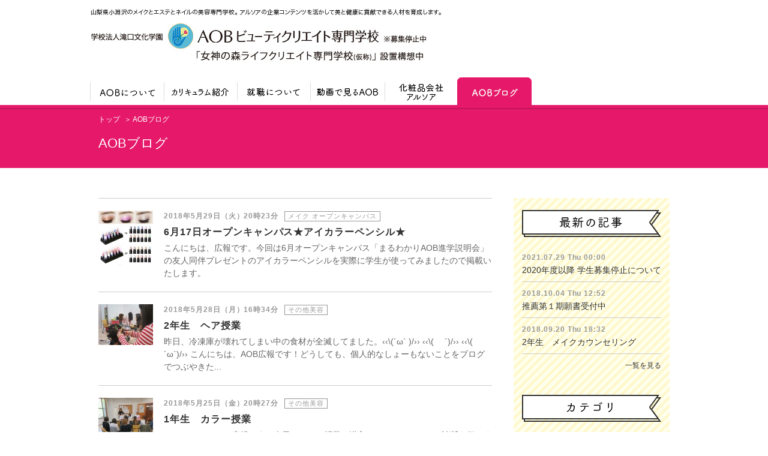

--- FILE ---
content_type: text/html
request_url: https://aob.ac.jp/blog/page/3?PHPSESSID=e80c1205364ebc995d22442870974216&PHPSESSID=e80c1205364ebc995d22442870974216
body_size: 38687
content:
<!DOCTYPE html PUBLIC "-//W3C//DTD XHTML 1.0 Transitional//EN" "http://www.w3.org/TR/xhtml1/DTD/xhtml1-transitional.dtd">
<html xmlns="http://www.w3.org/1999/xhtml" xml:lang="ja" lang="ja">
<head>
<meta http-equiv="Content-Type" content="text/html; charset=UTF-8" />
<meta http-equiv="X-UA-Compatible" content="IE=edge" />
<meta name="viewport" content="width=980">
<meta http-equiv="imagetoolbar" content="no" />
<meta name="apple-mobile-web-app-capable" content="yes">
<meta name="apple-mobile-web-app-status-bar-style" content="black">
<link rel="shortcut icon" href="http://www.aob.ac.jp/favicon.ico" />


<link rel='stylesheet' type='text/css' href="/quickcode/AOB/themes/pc/common/css/default.css?v=1489368334" />
<link rel='stylesheet' type='text/css' href="/quickcode/AOB/themes/pc/common/css/common.css?v=1628077427" />
<link rel='stylesheet' type='text/css' href="/quickcode/AOB/themes/pc/common/css/style.css?v=1627978800" />

<script type="text/javascript" src="/quickcode/AOB/themes/pc/common/js/jquery-1.8.2.min.js"></script>
<script type="text/javascript" src="/quickcode/AOB/../quickcode1.1.4/js/jquery.yii.js"></script>

<link rel="stylesheet" type="text/css" href="/quickcode/AOB/themes/pc/common/css/pager.css" />
<title>AOBブログ | AOBビューティクリエイト専門学校</title>

<meta name="keywords" content="ブログ,メイク,ブライダル,エステ,アロマ,ネイル,マクロビオティック,トータルビューティ,総合美容専門学校,美容学校,専門学校,東京,山梨,長野,小淵沢"/>
<meta name="description" content="トータルビューティだから、あなたの可能性が花開く！AOBビューティクリエイト専門学校は山梨県小淵沢にある総合美容専門学校です。東京、山梨、長野からも通学圏内で、ほかの専門学校では学ぶことが難しいような幅広い美容の知識や技術をトータルに学ぶことができます。"/>


<!--============ Google Ananalytics ============--> 
<script type="text/javascript">

 var _gaq = _gaq || [];
 _gaq.push(['_setAccount', "UA-9816203-1"]);
 _gaq.push(['_setDomainName', 'none']);
 _gaq.push(['_setAllowLinker', true]);
 //_gaq.push(['_trackPageview']);　ここがデフォルトの記述です。

/*ここから追記箇所です。*/
$(function(){

var manager = new AOBPageManager();
var title = document.title.replace(/ \| AOBビューティクリエイト専門学校/,"");
var subTitle;
if($("input.confirm").size()===1){
   subTitle = "入力画面";
}else if($("input.request").size()===1){
   subTitle = "確認画面";
}
var page = manager.createPage(title, subTitle); if(page!==undefined){
   manager.setPageTitle(page);
   manager.submitPageCount(page);
   //console.log(document.title + " : " +page.getURL());
}else if(page!==false){
   _gaq.push(['_trackPageview']);
   //console.log(document.title);
}

});
/*ここまで追記箇所です。*/

 (function() {
   var ga = document.createElement('script'); ga.type = 'text/javascript';
ga.async = true;
   ga.src = ('https:' == document.location.protocol ? 'https://ssl' :
'http://www') + '.google-analytics.com/ga.js';
   var s = document.getElementsByTagName('script')[0];
s.parentNode.insertBefore(ga, s);
 })();

</script>


</head>

<body id="blog" onload="disable_links_outline();">
<div id="wrapper">

<div id="header">
	<div class="inner">
		<p><img src="/quickcode/AOB/themes/pc/common/images/hcopy.gif" alt="山梨県小淵沢のメイクとエステとネイルの美容専門学校。 アルソアの企業コンテンツを活かして美と健康に貢献できる人材を育成します。 女神の森ライフクリエイト専門学校(仮称) 設置構想中です。" /></p>
		<p><a href="/?PHPSESSID=e80c1205364ebc995d22442870974216"><img src="/quickcode/AOB/themes/pc/common/images/logo01.jpg" alt="学校法人滝口文化学園　AOBビューティクリエイト専門学校" /></a></p>
	</div>

	<div id="nav">
		<ul>
			<li><a href="/aboutaob/?PHPSESSID=e80c1205364ebc995d22442870974216"><img src="/quickcode/AOB/themes/pc/common/images/nav01.gif" alt="AOBについて" /></a>
				<div class="drop">
				<ul>
					<li><a href="/aboutaob/?PHPSESSID=e80c1205364ebc995d22442870974216"><img src="/quickcode/AOB/themes/pc/common/images/nav01_sub1.jpg" alt="校長あいさつ" /></a></li>
					<li><a href="/aboutaob_strength/?PHPSESSID=e80c1205364ebc995d22442870974216"><img src="/quickcode/AOB/themes/pc/common/images/nav01_sub2.jpg" alt="AOBの5つの強み" /></a></li>
					<li><a href="/aboutaob_access/?PHPSESSID=e80c1205364ebc995d22442870974216"><img src="/quickcode/AOB/themes/pc/common/images/nav01_sub3.jpg" alt="アクセス・ロケーション" /></a></li>
				</ul>
				</div>
			</li>
			<li><a href="/curriculum/?PHPSESSID=e80c1205364ebc995d22442870974216"><img src="/quickcode/AOB/themes/pc/common/images/nav02.gif" alt="カリキュラム紹介" /></a>
				<div class="drop">
				<ul>
					<li><a href="/curriculum/?PHPSESSID=e80c1205364ebc995d22442870974216"><img src="/quickcode/AOB/themes/pc/common/images/nav02_sub1.jpg" alt="２年間の学科フロー" /></a></li>
					<li><a href="/curriculum_makeup/?PHPSESSID=e80c1205364ebc995d22442870974216"><img src="/quickcode/AOB/themes/pc/common/images/nav02_sub2.jpg" alt="各授業で学ぶこと" /></a></li>
					<li><a href="/curriculum_instructors/?PHPSESSID=e80c1205364ebc995d22442870974216"><img src="/quickcode/AOB/themes/pc/common/images/nav02_sub3.jpg" alt="講師紹介" /></a></li>
					<li><a href="/curriculum_learning/?PHPSESSID=e80c1205364ebc995d22442870974216"><img src="/quickcode/AOB/themes/pc/common/images/nav02_sub4.jpg" alt="快適な学びを応援" /></a></li>
					<li><a href="/curriculum_timetable/?PHPSESSID=e80c1205364ebc995d22442870974216"><img src="/quickcode/AOB/themes/pc/common/images/nav02_sub5.jpg" alt="時間割" /></a></li>
					<li><a href="/curriculum_qualification/?PHPSESSID=e80c1205364ebc995d22442870974216"><img src="/quickcode/AOB/themes/pc/common/images/nav02_sub6.jpg" alt="取得可能な資格" /></a></li>
					<li><a href="/curriculum_training/?PHPSESSID=e80c1205364ebc995d22442870974216"><img src="/quickcode/AOB/themes/pc/common/images/nav02_sub7.jpg" alt="海外研修" /></a></li>
				</ul>
				</div>
			</li>
			<li><a href="/support/?PHPSESSID=e80c1205364ebc995d22442870974216"><img src="/quickcode/AOB/themes/pc/common/images/nav03.gif" alt="就職について" /></a>
				<div class="drop">
				<ul>
					<li><a href="/support/?PHPSESSID=e80c1205364ebc995d22442870974216"><img src="/quickcode/AOB/themes/pc/common/images/nav03_sub1.jpg" alt="活躍する先輩たち" /></a></li>
					<li><a href="/support_job/?PHPSESSID=e80c1205364ebc995d22442870974216"><img src="/quickcode/AOB/themes/pc/common/images/nav03_sub2.jpg" alt="主な就職先の実績" /></a></li>
					<li><a href="/support_followup/?PHPSESSID=e80c1205364ebc995d22442870974216"><img src="/quickcode/AOB/themes/pc/common/images/nav03_sub3.jpg" alt="就職サポート" /></a></li>
				</ul>
				</div>
			</li>
			<li><a href="/movie/?PHPSESSID=e80c1205364ebc995d22442870974216"><img src="/quickcode/AOB/themes/pc/common/images/nav04.gif" alt="動画で見るAOB" /></a></li>
			<li><a href="/arsoa/?PHPSESSID=e80c1205364ebc995d22442870974216"><img src="/quickcode/AOB/themes/pc/common/images/nav07.gif" alt="化粧品会社アルソア" /></a></li>
			<li><a href="/blog/?PHPSESSID=e80c1205364ebc995d22442870974216"><img src="/quickcode/AOB/themes/pc/common/images/nav08_act.gif" alt="AOBブログ" /></a></li>
		</ul>

	</div>
</div><!-- /header -->

<div id="pagetitle">
    <div class="contents">
    	<div id="breadcrumb">
<div id="topicpath"><ul class="breadcrumb">
<li><a href="/?PHPSESSID=e80c1205364ebc995d22442870974216">トップ</a></li><span class="divider"> </span>AOBブログ</ul>
</div>    	</div>
    	<h1>AOBブログ</h1>
    </div>
</div><!-- /title -->


<div class="contents">
    
    <div id="article">
<ul id="blogList"><li>
<dl class="clf">
<dt><a href="/blog_detail/data/1044?PHPSESSID=e80c1205364ebc995d22442870974216"><img width="91" src="https://aob.ac.jp/quickcode/AOB/uploads/element/banner1/20180529195316_91_11011.jpg" alt="" /></a></dt>

<dd>
2018年5月29日（火）20時23分<span>メイク オープンキャンパス</span><strong><a href="/blog_detail/data/1044?PHPSESSID=e80c1205364ebc995d22442870974216">6月17日オープンキャンパス★アイカラーペンシル★</a></strong><p>こんにちは、広報です。今回は6月オープンキャンパス「まるわかりAOB進学説明会」の友人同伴プレゼントのアイカラーペンシルを実際に学生が使ってみましたので掲載いたします。</p></dd></dl></li>
<li>
<dl class="clf">
<dt><a href="/blog_detail/data/1043?PHPSESSID=e80c1205364ebc995d22442870974216"><img width="91" src="https://aob.ac.jp/quickcode/AOB/uploads/element/banner1/20180528163207_91_221487.jpg" alt="" /></a></dt>

<dd>
2018年5月28日（月）16時34分<span>その他美容</span><strong><a href="/blog_detail/data/1043?PHPSESSID=e80c1205364ebc995d22442870974216">2年生　ヘア授業</a></strong><p>昨日、冷凍庫が壊れてしまい中の食材が全滅してました。‹‹\(´ω` )/›› ‹‹\( 　´)/›› ‹‹\( ´ω`)/››  こんにちは、AOB広報です！どうしても、個人的なしょーもないことをブログでつぶやきた...</p></dd></dl></li>
<li>
<dl class="clf">
<dt><a href="/blog_detail/data/1042?PHPSESSID=e80c1205364ebc995d22442870974216"><img width="91" src="https://aob.ac.jp/quickcode/AOB/uploads/element/banner1/20180525202154_91_221487.jpg" alt="" /></a></dt>

<dd>
2018年5月25日（金）20時27分<span>その他美容</span><strong><a href="/blog_detail/data/1042?PHPSESSID=e80c1205364ebc995d22442870974216">1年生　カラー授業</a></strong><p>こんにちは、AOB広報です。今日はカラー授業に潜入！パーソナルカラー診断を行いました！初めて行うカラー診断に1年生は新鮮だったようで大盛況でした！少しですが、写真を掲...</p></dd></dl></li>
<li>
<dl class="clf">
<dt><a href="/blog_detail/data/1048?PHPSESSID=e80c1205364ebc995d22442870974216"><img width="91" src="https://aob.ac.jp/quickcode/AOB/uploads/element/banner1/20180605190223_91_61866.jpg" alt="" /></a></dt>

<dd>
2018年5月23日（水）18時50分<span>メイク エステ ネイル オープンキャンパス</span><strong><a href="/blog_detail/data/1048?PHPSESSID=e80c1205364ebc995d22442870974216">6月17日オープンキャンパス★企画★</a></strong><p>こんにちは、ＡＯＢ広報です。画像は本日の調理実習の画像なのですが…今日は「6月17日日曜日オープンキャンパス　</p></dd></dl></li>
<li>
<dl class="clf">
<dt><a href="/blog_detail/data/1041?PHPSESSID=e80c1205364ebc995d22442870974216"><img width="91" src="https://aob.ac.jp/quickcode/AOB/uploads/element/banner1/20180523182454_91_10127.jpg" alt="" /></a></dt>

<dd>
2018年5月23日（水）18時50分<span>メイク エステ ネイル オープンキャンパス</span><strong><a href="/blog_detail/data/1041?PHPSESSID=e80c1205364ebc995d22442870974216">6月17日オープンキャンパス★ステキ企画★</a></strong><p>こんにちは、ＡＯＢ広報です。今日は小淵沢はあいにくのお天気。朝は肌寒く、昼は暑く、夜は寒い今日はそんな素敵な天気でございます。今日は</p></dd></dl></li>
<li>
<dl class="clf">
<dt><a href="/blog_detail/data/1040?PHPSESSID=e80c1205364ebc995d22442870974216"><img width="91" src="https://aob.ac.jp/quickcode/AOB/uploads/element/banner1/20180521184315_91_4720.jpg" alt="" /></a></dt>

<dd>
2018年5月21日（月）18時45分<span>メイク エステ ネイル オープンキャンパス</span><strong><a href="/blog_detail/data/1040?PHPSESSID=e80c1205364ebc995d22442870974216">オープンキャンパス無事終了しました！</a></strong><p>皆様、こんばんはＡＯＢ広報です。先週はとある事情によりブログ全く更新してませんでした！ごめんなさい！まあ、小さい規模のブログやしなんとかなるでしょとかそんなこと思っていませんよ！...</p></dd></dl></li>
<li>
<dl class="clf">
<dt><a href="/blog_detail/data/1039?PHPSESSID=e80c1205364ebc995d22442870974216"><img width="91" src="https://aob.ac.jp/quickcode/AOB/uploads/element/banner1/20180509182901_91_10127.jpg" alt="" /></a></dt>

<dd>
2018年5月9日（水）19時39分<span>メイク オープンキャンパス</span><strong><a href="/blog_detail/data/1039?PHPSESSID=e80c1205364ebc995d22442870974216">POSME☆やってみた☆</a></strong><p>こんにちは、AOB広報です。</p></dd></dl></li>
<li>
<dl class="clf">
<dt><a href="/blog_detail/data/1038?PHPSESSID=e80c1205364ebc995d22442870974216"><img width="91" src="https://aob.ac.jp/quickcode/AOB/uploads/element/banner1/20180505012011_91_14887.jpg" alt="" /></a></dt>

<dd>
2018年5月4日（金）14時21分<span>メイク オープンキャンパス その他</span><strong><a href="/blog_detail/data/1038?PHPSESSID=e80c1205364ebc995d22442870974216">5月20日オープンキャンパス☆来場者特典☆</a></strong><p>皆様、こんにちは。広報ですΣ(･ω･ﾉ)ﾉ！今日は家から更新しております。GWもそろそろ終わりに近づいてきました。今年は間に平日があったのであまり長期連休って感じではなかったですね(´ﾟдﾟ｀)...</p></dd></dl></li>
<li>
<dl class="clf">
<dt><a href="/blog_detail/data/1037?PHPSESSID=e80c1205364ebc995d22442870974216"><img width="91" src="https://aob.ac.jp/quickcode/AOB/uploads/element/banner1/20180427192053_91_61866.jpg" alt="" /></a></dt>

<dd>
2018年4月27日（金）20時0分<span>その他</span><strong><a href="/blog_detail/data/1037?PHPSESSID=e80c1205364ebc995d22442870974216">交流会</a></strong><p>こんにちは、AOB広報です。今日は、GW前最終授業で毎年恒例交流会を行いました(∩´∀｀)∩交流会は1，2年生の学年を越えた交流を目的としたイベントで小淵沢体育館をお借りして運動会みたいな感...</p></dd></dl></li>
<li>
<dl class="clf">
<dt><a href="/blog_detail/data/1036?PHPSESSID=e80c1205364ebc995d22442870974216"><img width="91" src="https://aob.ac.jp/quickcode/AOB/uploads/element/banner1/20180426153842_91_5274.jpg" alt="" /></a></dt>

<dd>
2018年4月26日（木）15時41分<span>その他</span><strong><a href="/blog_detail/data/1036?PHPSESSID=e80c1205364ebc995d22442870974216">AOBオリジナルショッパーできました&長期休暇のご連絡</a></strong><p>こんにちは、AOB広報です。先日、とあるものが入荷いたしました。それは…ショッパーです</p></dd></dl></li>
<li>
<dl class="clf">
<dt><a href="/blog_detail/data/1035?PHPSESSID=e80c1205364ebc995d22442870974216"><img width="91" src="https://aob.ac.jp/quickcode/AOB/uploads/element/banner1/20180425201151_91_10127.jpg" alt="" /></a></dt>

<dd>
2018年4月25日（水）20時19分<span>ビジネス</span><strong><a href="/blog_detail/data/1035?PHPSESSID=e80c1205364ebc995d22442870974216">1年生　ＰＣ授業</a></strong><p>皆様こんばんはＡＯＢ　広報です今日は先日行われた1年生のＰＣ授業が初回ということで撮影いたしました。今の1年生はなんと1999年~2000年生まれ！ミレニアムイヤーが誕生年の...</p></dd></dl></li>
<li>
<dl class="clf">
<dt><a href="/blog_detail/data/1034?PHPSESSID=e80c1205364ebc995d22442870974216"><img width="91" src="https://aob.ac.jp/quickcode/AOB/uploads/element/banner1/20180423211806_91_14887.jpg" alt="" /></a></dt>

<dd>
2018年4月23日（月）21時25分<span>オープンキャンパス</span><strong><a href="/blog_detail/data/1034?PHPSESSID=e80c1205364ebc995d22442870974216">オープンキャンパスについてお知らせ</a></strong><p>こんばんはAOB　広報です。本日はオープンキャンパスについてお知らせです！5月13日日曜日に予定しておりました「AOBデココンテスト」についてですが5月13日→5月20日日曜日に変更となりました...</p></dd></dl></li>
<li>
<dl class="clf">
<dt><a href="/blog_detail/data/1033?PHPSESSID=e80c1205364ebc995d22442870974216"><img width="91" src="https://aob.ac.jp/quickcode/AOB/uploads/element/banner1/20180420125532_91_5274.jpg" alt="" /></a></dt>

<dd>
2018年4月20日（金）13時0分<span>ネイル</span><strong><a href="/blog_detail/data/1033?PHPSESSID=e80c1205364ebc995d22442870974216">2年生ネイル授業</a></strong><p>こんにちはAOB広報ですΣ(･ω･ﾉ)ﾉ！今日は華の金曜日ということで私もガラでもなくウキウキしています。(デスクにたまっている業務から目を逸らしながら)本日は2年生のネイル授業にお邪魔しまし...</p></dd></dl></li>
<li>
<dl class="clf">
<dt><a href="/blog_detail/data/1032?PHPSESSID=e80c1205364ebc995d22442870974216"><img width="91" src="https://aob.ac.jp/quickcode/AOB/uploads/element/banner1/20180419193551_91_5274.jpg" alt="" /></a></dt>

<dd>
2018年4月19日（木）19時36分<span>エステ</span><strong><a href="/blog_detail/data/1032?PHPSESSID=e80c1205364ebc995d22442870974216">1年生エステティック授業</a></strong><p>こんばんは、広報です。今日は1年生のエステ授業が行われました。今回でエステの授業は2回目となりますが非常に反応が良く楽しみながら授業をしていただいているようです。(*´ω｀*)まだこれか...</p></dd></dl></li>
<li>
<dl class="clf">
<dt><a href="/blog_detail/data/1031?PHPSESSID=e80c1205364ebc995d22442870974216"><img width="91" src="https://aob.ac.jp/quickcode/AOB/uploads/element/banner1/20180417144515_91_55144.jpg" alt="" /></a></dt>

<dd>
2018年4月17日（火）14時45分<span>その他美容</span><strong><a href="/blog_detail/data/1031?PHPSESSID=e80c1205364ebc995d22442870974216">オリエンテーション</a></strong><p>こんちはAOB　広報です今日はヘルスマネジメント！1・2年生合同授業となります！早速写真を…と思いましたが、現在河井先生に撮影していただいています...</p></dd></dl></li>
<li>
<dl class="clf">
<dt><a href="/blog_detail/data/1030?PHPSESSID=e80c1205364ebc995d22442870974216"><img width="91" src="https://aob.ac.jp/quickcode/AOB/uploads/element/banner1/20180416155839_91_5274.jpg" alt="" /></a></dt>

<dd>
2018年4月16日（月）16時4分<span>ビジネス</span><strong><a href="/blog_detail/data/1030?PHPSESSID=e80c1205364ebc995d22442870974216">インターンシップ研修</a></strong><p>皆様こんにちはAOB　広報です。本日は2年生のインターンシップでございます。朝から職員と一緒に学生が学校業務に取り組んでおります！最近入ってきた新入社員もいるためか事務室内の平均年齢がすごく下がり...</p></dd></dl></li>
<li>
<dl class="clf">
<dt><a href="/blog_detail/data/1029?PHPSESSID=e80c1205364ebc995d22442870974216"><img width="91" src="https://aob.ac.jp/quickcode/AOB/uploads/element/banner1/20180411101207_91_10127.jpg" alt="" /></a></dt>

<dd>
2018年4月11日（水）10時26分<span>メイク エステ ネイル その他美容 その他</span><strong><a href="/blog_detail/data/1029?PHPSESSID=e80c1205364ebc995d22442870974216">入学式その1</a></strong><p>こんちは、AOB広報です。先週の入学式にご出席いただきました皆様ありがとうございました。入学式の写真を現在ある分からピックアップしましたので掲載いたします！まだデータが全部集まり切...</p></dd></dl></li>
<li>
<dl class="clf">
<dt><a href="/blog_detail/data/1028?PHPSESSID=e80c1205364ebc995d22442870974216"><img width="91" src="https://aob.ac.jp/quickcode/AOB/uploads/element/banner1/20180410092534_91_3880.jpg" alt="" /></a></dt>

<dd>
2018年4月10日（火）11時11分<span>メイク オープンキャンパス</span><strong><a href="/blog_detail/data/1028?PHPSESSID=e80c1205364ebc995d22442870974216">5月13日日曜日オープンキャンパス★ステキ企画★</a></strong><p>AOB　広報ですΣ(･ω･ﾉ)ﾉ！本日はオリエンテーションということで新1年生、新2年生共に4月の新しいスタートが始まりました！1年生はこれからAOBの生活に慣れていただいて、2年生は最後の1年間を充実した生...</p></dd></dl></li>
<li>
<dl class="clf">
<dt><a href="/blog_detail/data/1027?PHPSESSID=e80c1205364ebc995d22442870974216"><img width="91" src="https://aob.ac.jp/quickcode/AOB/uploads/element/banner1/20180406172958_91_2802.jpg" alt="" /></a></dt>

<dd>
2018年4月6日（金）18時20分<span>その他</span><strong><a href="/blog_detail/data/1027?PHPSESSID=e80c1205364ebc995d22442870974216">入学式準備！</a></strong><p>こんばんはAOB　広報です('ω')本日は、今年度入学の皆様が大変楽しみにしているであろう入学式の準備のため女神の森セントラルガーデンで作業をしておりました。入学式といいますと体育館で集まってピシ...</p></dd></dl></li>
<li>
<dl class="clf">
<dt><a href="/blog_detail/data/1026?PHPSESSID=e80c1205364ebc995d22442870974216"><img width="91" src="https://aob.ac.jp/quickcode/AOB/uploads/element/banner1/20180404200013_91_2401.jpg" alt="" /></a></dt>

<dd>
2018年4月4日（水）20時20分<span>メイク オープンキャンパス その他</span><strong><a href="/blog_detail/data/1026?PHPSESSID=e80c1205364ebc995d22442870974216">学校案内～メイク編～</a></strong><p>皆様、こんばんは(*´ω｀*)AOB　広報です。本日は新学校案内の紹介をちょっとだけいたしますねΣ(･ω･ﾉ)ﾉ！</p></dd></dl></li>
</ul><ul id="yw0" class="yiiPager"><li class="first"><a href="/blog?PHPSESSID=e80c1205364ebc995d22442870974216&PHPSESSID=e80c1205364ebc995d22442870974216">|&larr;</a></li>
<li class="previous"><a href="/blog/page/2?PHPSESSID=e80c1205364ebc995d22442870974216&PHPSESSID=e80c1205364ebc995d22442870974216">＜</a></li>
<li class="page"><a href="/blog?PHPSESSID=e80c1205364ebc995d22442870974216&PHPSESSID=e80c1205364ebc995d22442870974216">1</a></li>
<li class="page"><a href="/blog/page/2?PHPSESSID=e80c1205364ebc995d22442870974216&PHPSESSID=e80c1205364ebc995d22442870974216">2</a></li>
<li class="page selected"><a href="/blog/page/3?PHPSESSID=e80c1205364ebc995d22442870974216&PHPSESSID=e80c1205364ebc995d22442870974216">3</a></li>
<li class="page"><a href="/blog/page/4?PHPSESSID=e80c1205364ebc995d22442870974216&PHPSESSID=e80c1205364ebc995d22442870974216">4</a></li>
<li class="page"><a href="/blog/page/5?PHPSESSID=e80c1205364ebc995d22442870974216&PHPSESSID=e80c1205364ebc995d22442870974216">5</a></li>
<li class="page"><a href="/blog/page/6?PHPSESSID=e80c1205364ebc995d22442870974216&PHPSESSID=e80c1205364ebc995d22442870974216">6</a></li>
<li class="page"><a href="/blog/page/7?PHPSESSID=e80c1205364ebc995d22442870974216&PHPSESSID=e80c1205364ebc995d22442870974216">7</a></li>
<li class="page"><a href="/blog/page/8?PHPSESSID=e80c1205364ebc995d22442870974216&PHPSESSID=e80c1205364ebc995d22442870974216">8</a></li>
<li class="page"><a href="/blog/page/9?PHPSESSID=e80c1205364ebc995d22442870974216&PHPSESSID=e80c1205364ebc995d22442870974216">9</a></li>
<li class="page"><a href="/blog/page/10?PHPSESSID=e80c1205364ebc995d22442870974216&PHPSESSID=e80c1205364ebc995d22442870974216">10</a></li>
<li class="next"><a href="/blog/page/4?PHPSESSID=e80c1205364ebc995d22442870974216&PHPSESSID=e80c1205364ebc995d22442870974216">＞</a></li>
<li class="last"><a href="/blog/page/40?PHPSESSID=e80c1205364ebc995d22442870974216&PHPSESSID=e80c1205364ebc995d22442870974216">&rarr;|</a></li></ul>    </div><!-- /article -->


    <div id="archive">
        <dl class="latest">
        	<dt><img src="/quickcode/AOB/themes/pc/common/images/blog/side_ttl01.png" alt="最新の記事" /></dt>
        	<dd><ul>
            	<ul>
<li>
    <strong>2021.07.29 Thu 00:00</strong>
<a href="/blog_detail/data/1093?PHPSESSID=e80c1205364ebc995d22442870974216">2020年度以降 学生募集停止について</a>
</li>


<li>
    <strong>2018.10.04 Thu 12:52</strong>
<a href="/blog_detail/data/1092?PHPSESSID=e80c1205364ebc995d22442870974216">推薦第１期願書受付中</a>
</li>


<li>
    <strong>2018.09.20 Thu 18:32</strong>
<a href="/blog_detail/data/1088?PHPSESSID=e80c1205364ebc995d22442870974216">2年生　メイクカウンセリング</a>
</li>

</ul>        	</ul></dd>
        </dl>
        <p><a href="/blog/?PHPSESSID=e80c1205364ebc995d22442870974216">一覧を見る</a></p>
        
        <dl class="category">
        	<dt><img src="/quickcode/AOB/themes/pc/common/images/blog/side_ttl02.png" alt="カテゴリ" /></dt>
        	<dd><ul><li><a href="/blog/cat/349?PHPSESSID=e80c1205364ebc995d22442870974216">メイク<strong>（95）</strong></a></li><li><a href="/blog/cat/350?PHPSESSID=e80c1205364ebc995d22442870974216">エステ<strong>（51）</strong></a></li><li><a href="/blog/cat/351?PHPSESSID=e80c1205364ebc995d22442870974216">ネイル<strong>（50）</strong></a></li><li><a href="/blog/cat/352?PHPSESSID=e80c1205364ebc995d22442870974216">その他美容<strong>（29）</strong></a></li><li><a href="/blog/cat/353?PHPSESSID=e80c1205364ebc995d22442870974216">健康<strong>（20）</strong></a></li><li><a href="/blog/cat/354?PHPSESSID=e80c1205364ebc995d22442870974216">ビジネス<strong>（20）</strong></a></li><li><a href="/blog/cat/355?PHPSESSID=e80c1205364ebc995d22442870974216">オープンキャンパス<strong>（115）</strong></a></li><li><a href="/blog/cat/356?PHPSESSID=e80c1205364ebc995d22442870974216">学生ブログ<strong>（3）</strong></a></li><li><a href="/blog/cat/357?PHPSESSID=e80c1205364ebc995d22442870974216">その他<strong>（64）</strong></a></li><li><a href="/blog/cat/358?PHPSESSID=e80c1205364ebc995d22442870974216">旧AOBブログ<strong>（639）</strong></a></li>        	</ul></dd>
        </dl>
        
        <dl class="monthly">
        	<dt><img src="/quickcode/AOB/themes/pc/common/images/blog/side_ttl03.png" alt="月別アーカイブ" /></dt>
        	<dd><ul>
<li><a href="/blog/year/2021/month/07?PHPSESSID=e80c1205364ebc995d22442870974216">2021年07月（1）</a></li><li><a href="/blog/year/2018/month/10?PHPSESSID=e80c1205364ebc995d22442870974216">2018年10月（2）</a></li><li><a href="/blog/year/2018/month/09?PHPSESSID=e80c1205364ebc995d22442870974216">2018年09月（6）</a></li><li><a href="/blog/year/2018/month/08?PHPSESSID=e80c1205364ebc995d22442870974216">2018年08月（9）</a></li><li><a href="/blog/year/2018/month/07?PHPSESSID=e80c1205364ebc995d22442870974216">2018年07月（14）</a></li><li><a href="/blog/year/2018/month/06?PHPSESSID=e80c1205364ebc995d22442870974216">2018年06月（11）</a></li><li><a href="/blog/year/2018/month/05?PHPSESSID=e80c1205364ebc995d22442870974216">2018年05月（9）</a></li><li><a href="/blog/year/2018/month/04?PHPSESSID=e80c1205364ebc995d22442870974216">2018年04月（13）</a></li><li><a href="/blog/year/2018/month/03?PHPSESSID=e80c1205364ebc995d22442870974216">2018年03月（7）</a></li><li><a href="/blog/year/2018/month/02?PHPSESSID=e80c1205364ebc995d22442870974216">2018年02月（9）</a></li><li><a href="/blog/year/2018/month/01?PHPSESSID=e80c1205364ebc995d22442870974216">2018年01月（9）</a></li><li><a href="/blog/year/2017/month/12?PHPSESSID=e80c1205364ebc995d22442870974216">2017年12月（11）</a></li><li><a href="/blog/year/2017/month/11?PHPSESSID=e80c1205364ebc995d22442870974216">2017年11月（17）</a></li><li><a href="/blog/year/2017/month/10?PHPSESSID=e80c1205364ebc995d22442870974216">2017年10月（22）</a></li><li><a href="/blog/year/2017/month/09?PHPSESSID=e80c1205364ebc995d22442870974216">2017年09月（16）</a></li><li><a href="/blog/year/2017/month/08?PHPSESSID=e80c1205364ebc995d22442870974216">2017年08月（9）</a></li><li><a href="/blog/year/2017/month/07?PHPSESSID=e80c1205364ebc995d22442870974216">2017年07月（17）</a></li><li><a href="/blog/year/2017/month/06?PHPSESSID=e80c1205364ebc995d22442870974216">2017年06月（16）</a></li><li><a href="/blog/year/2017/month/05?PHPSESSID=e80c1205364ebc995d22442870974216">2017年05月（10）</a></li><li><a href="/blog/year/2017/month/04?PHPSESSID=e80c1205364ebc995d22442870974216">2017年04月（24）</a></li><li><a href="/blog/year/2017/month/03?PHPSESSID=e80c1205364ebc995d22442870974216">2017年03月（14）</a></li><li><a href="/blog/year/2017/month/02?PHPSESSID=e80c1205364ebc995d22442870974216">2017年02月（12）</a></li><li><a href="/blog/year/2017/month/01?PHPSESSID=e80c1205364ebc995d22442870974216">2017年01月（14）</a></li><li><a href="/blog/year/2016/month/12?PHPSESSID=e80c1205364ebc995d22442870974216">2016年12月（12）</a></li><li><a href="/blog/year/2016/month/11?PHPSESSID=e80c1205364ebc995d22442870974216">2016年11月（19）</a></li><li><a href="/blog/year/2016/month/10?PHPSESSID=e80c1205364ebc995d22442870974216">2016年10月（18）</a></li><li><a href="/blog/year/2016/month/09?PHPSESSID=e80c1205364ebc995d22442870974216">2016年09月（16）</a></li><li><a href="/blog/year/2016/month/08?PHPSESSID=e80c1205364ebc995d22442870974216">2016年08月（20）</a></li><li><a href="/blog/year/2016/month/07?PHPSESSID=e80c1205364ebc995d22442870974216">2016年07月（12）</a></li><li><a href="/blog/year/2016/month/06?PHPSESSID=e80c1205364ebc995d22442870974216">2016年06月（15）</a></li><li><a href="/blog/year/2016/month/05?PHPSESSID=e80c1205364ebc995d22442870974216">2016年05月（15）</a></li><li><a href="/blog/year/2016/month/04?PHPSESSID=e80c1205364ebc995d22442870974216">2016年04月（13）</a></li><li><a href="/blog/year/2016/month/03?PHPSESSID=e80c1205364ebc995d22442870974216">2016年03月（7）</a></li><li><a href="/blog/year/2016/month/02?PHPSESSID=e80c1205364ebc995d22442870974216">2016年02月（8）</a></li><li><a href="/blog/year/2016/month/01?PHPSESSID=e80c1205364ebc995d22442870974216">2016年01月（11）</a></li><li><a href="/blog/year/2015/month/12?PHPSESSID=e80c1205364ebc995d22442870974216">2015年12月（7）</a></li><li><a href="/blog/year/2015/month/11?PHPSESSID=e80c1205364ebc995d22442870974216">2015年11月（13）</a></li><li><a href="/blog/year/2015/month/10?PHPSESSID=e80c1205364ebc995d22442870974216">2015年10月（18）</a></li><li><a href="/blog/year/2015/month/09?PHPSESSID=e80c1205364ebc995d22442870974216">2015年09月（11）</a></li><li><a href="/blog/year/2015/month/08?PHPSESSID=e80c1205364ebc995d22442870974216">2015年08月（10）</a></li><li><a href="/blog/year/2015/month/07?PHPSESSID=e80c1205364ebc995d22442870974216">2015年07月（14）</a></li><li><a href="/blog/year/2015/month/06?PHPSESSID=e80c1205364ebc995d22442870974216">2015年06月（15）</a></li><li><a href="/blog/year/2015/month/05?PHPSESSID=e80c1205364ebc995d22442870974216">2015年05月（16）</a></li><li><a href="/blog/year/2015/month/04?PHPSESSID=e80c1205364ebc995d22442870974216">2015年04月（11）</a></li><li><a href="/blog/year/2015/month/03?PHPSESSID=e80c1205364ebc995d22442870974216">2015年03月（9）</a></li><li><a href="/blog/year/2015/month/02?PHPSESSID=e80c1205364ebc995d22442870974216">2015年02月（8）</a></li><li><a href="/blog/year/2015/month/01?PHPSESSID=e80c1205364ebc995d22442870974216">2015年01月（6）</a></li><li><a href="/blog/year/2014/month/12?PHPSESSID=e80c1205364ebc995d22442870974216">2014年12月（7）</a></li><li><a href="/blog/year/2014/month/11?PHPSESSID=e80c1205364ebc995d22442870974216">2014年11月（6）</a></li><li><a href="/blog/year/2014/month/10?PHPSESSID=e80c1205364ebc995d22442870974216">2014年10月（5）</a></li><li><a href="/blog/year/2014/month/09?PHPSESSID=e80c1205364ebc995d22442870974216">2014年09月（7）</a></li><li><a href="/blog/year/2014/month/08?PHPSESSID=e80c1205364ebc995d22442870974216">2014年08月（4）</a></li><li><a href="/blog/year/2014/month/07?PHPSESSID=e80c1205364ebc995d22442870974216">2014年07月（5）</a></li><li><a href="/blog/year/2014/month/06?PHPSESSID=e80c1205364ebc995d22442870974216">2014年06月（5）</a></li><li><a href="/blog/year/2014/month/05?PHPSESSID=e80c1205364ebc995d22442870974216">2014年05月（5）</a></li><li><a href="/blog/year/2014/month/04?PHPSESSID=e80c1205364ebc995d22442870974216">2014年04月（13）</a></li><li><a href="/blog/year/2014/month/03?PHPSESSID=e80c1205364ebc995d22442870974216">2014年03月（16）</a></li><li><a href="/blog/year/2014/month/02?PHPSESSID=e80c1205364ebc995d22442870974216">2014年02月（15）</a></li><li><a href="/blog/year/2014/month/01?PHPSESSID=e80c1205364ebc995d22442870974216">2014年01月（20）</a></li><li><a href="/blog/year/2013/month/12?PHPSESSID=e80c1205364ebc995d22442870974216">2013年12月（16）</a></li><li><a href="/blog/year/2013/month/11?PHPSESSID=e80c1205364ebc995d22442870974216">2013年11月（19）</a></li><li><a href="/blog/year/2013/month/10?PHPSESSID=e80c1205364ebc995d22442870974216">2013年10月（22）</a></li><li><a href="/blog/year/2013/month/09?PHPSESSID=e80c1205364ebc995d22442870974216">2013年09月（20）</a></li><li><a href="/blog/year/2013/month/08?PHPSESSID=e80c1205364ebc995d22442870974216">2013年08月（22）</a></li><li><a href="/blog/year/2013/month/07?PHPSESSID=e80c1205364ebc995d22442870974216">2013年07月（25）</a></li><li><a href="/blog/year/2013/month/06?PHPSESSID=e80c1205364ebc995d22442870974216">2013年06月（12）</a></li><li><a href="/blog/year/2013/month/05?PHPSESSID=e80c1205364ebc995d22442870974216">2013年05月（10）</a></li><li><a href="/blog/year/2013/month/03?PHPSESSID=e80c1205364ebc995d22442870974216">2013年03月（1）</a></li><li><a href="/blog/year/2013/month/02?PHPSESSID=e80c1205364ebc995d22442870974216">2013年02月（6）</a></li><li><a href="/blog/year/2013/month/01?PHPSESSID=e80c1205364ebc995d22442870974216">2013年01月（1）</a></li>        	</ul></dd>
        </dl>
    </div><!-- /archive -->

</div>


 


<p id="pagetop"><img src="/quickcode/AOB/themes/pc/common/images/pagetop_off.png" alt="PAGE TOP" /></p>


<div id="fnav">
<div class="inner">
	<dl>
		<dt><a href="/aboutaob/?PHPSESSID=e80c1205364ebc995d22442870974216">AOBについて</a></dt>
		<dd><ul>
			<li><a href="/aboutaob/?PHPSESSID=e80c1205364ebc995d22442870974216">校長あいさつ</a></li>
			<li><a href="/aboutaob_strength/?PHPSESSID=e80c1205364ebc995d22442870974216">AOBの5つの強み</a></li>
			<li><a href="/aboutaob_access/?PHPSESSID=e80c1205364ebc995d22442870974216">アクセス・ロケーション</a></li>
		</ul></dd>
		
		<dt><a href="/curriculum/?PHPSESSID=e80c1205364ebc995d22442870974216">カリキュラム紹介</a></dt>
		<dd><ul>
			<li><a href="/curriculum/?PHPSESSID=e80c1205364ebc995d22442870974216">２年間の学科フロー</a></li>
			<li><a href="/curriculum_makeup/?PHPSESSID=e80c1205364ebc995d22442870974216">各授業で学ぶこと</a></li>
			<li><a href="/curriculum_instructors/?PHPSESSID=e80c1205364ebc995d22442870974216">講師紹介</a></li>
			<li><a href="/curriculum_learning/?PHPSESSID=e80c1205364ebc995d22442870974216">快適な学びを応援</a></li>
			<li><a href="/curriculum_timetable/?PHPSESSID=e80c1205364ebc995d22442870974216">時間割</a></li>
			<li><a href="/curriculum_qualification/?PHPSESSID=e80c1205364ebc995d22442870974216">取得可能な資格</a></li>
			<li><a href="/curriculum_training/?PHPSESSID=e80c1205364ebc995d22442870974216">海外研修</a></li>
		</ul></dd>
		<dt><a href="/support/?PHPSESSID=e80c1205364ebc995d22442870974216">就職について</a></dt>
		<dd><ul>
			<li><a href="/support/?PHPSESSID=e80c1205364ebc995d22442870974216">活躍する先輩たち</a></li>
			<li><a href="/support_job/?PHPSESSID=e80c1205364ebc995d22442870974216">主な就職先の実績</a></li>
			<li><a href="/support_followup/?PHPSESSID=e80c1205364ebc995d22442870974216">就職サポート</a></li>
		</ul></dd>

		<dt><a href="/movie/?PHPSESSID=e80c1205364ebc995d22442870974216">動画で見るAOB</a></dt>
		<dd><ul>
			<li><a href="/movie/?PHPSESSID=e80c1205364ebc995d22442870974216">動画で見るAOB</a></li>
		</ul></dd>
		<dt></dt>
		<dd><ul>
			<li><a href="/arsoa/?PHPSESSID=e80c1205364ebc995d22442870974216">化粧品会社アルソア</a></li>
			<li><a href="/blog/?PHPSESSID=e80c1205364ebc995d22442870974216">ブログ一覧</a></li>
			<li><a href="/contact/?PHPSESSID=e80c1205364ebc995d22442870974216">お問い合わせ</a></li>
			<li><a href="/privacypolicy/?PHPSESSID=e80c1205364ebc995d22442870974216">プライバシーポリシー</a></li>
		</ul></dd>
		<dt></dt>
		<dd><ul>
			<li><a href="/enter_guideline/?PHPSESSID=e80c1205364ebc995d22442870974216">特定商取引法</a></li>
			<li><a href="/faq/?PHPSESSID=e80c1205364ebc995d22442870974216">よくあるＱ＆Ａ</a></li>
			<li><a href="/sitemap/?PHPSESSID=e80c1205364ebc995d22442870974216">サイトマップ</a></li>
			<li><a href="/for_company/?PHPSESSID=e80c1205364ebc995d22442870974216">企業の皆さまへ</a></li>
		</ul></dd>
	</dl>
</div>
</div><!-- /fnav -->

<div id="footer">
	<dl>
		<dt><img src="/quickcode/AOB/themes/pc/common/images/logo02.jpg" alt="学校法人滝口文化学園　AOBビューティクリエイト専門学校" /></dt>
		<dd><img src="/quickcode/AOB/themes/pc/common/images/fcopy.gif" alt="山梨県小淵沢のメイクとエステとネイルの美容専門学校。アルソアの企業コンテンツを活かして美と健康に貢献できる人材を育成します。" /><br />
			〒408-0044　山梨県北杜市小淵沢町2950　<br />TEL：0551-36-6501　FAX：0551-36-6502</dd>
	</dl>
	<p id="copyright">Copyright &copy; AOB Beauty Create College. All Rights Reserved.</p>
</div><!-- /footer -->


</div><!-- /wrapper -->


<script type="text/javascript" src="/quickcode/AOB/themes/pc/common/js/jquery.common.js"></script>
<script type="text/javascript" src="/quickcode/AOB/themes/pc/common/js/jquery.dropdown.js"></script>
<script type="text/javascript" src="/quickcode/AOB/themes/pc/common/js/aob_conversion.js"></script>



<script type="text/javascript">
// <![CDATA[
function disable_links_outline() {
var blur = function () { this.blur() };
for (var i = 0; i < document.links.length; i++)
document.links[i].onfocus = blur;
}

/* for stopping "curCSS error" */
jQuery.curCSS = function(element, prop, val) {
    return jQuery(element).css(prop, val);
};
// ]]>
</script>

    


</body>
</html>

--- FILE ---
content_type: text/css
request_url: https://aob.ac.jp/quickcode/AOB/themes/pc/common/css/default.css?v=1489368334
body_size: 3412
content:
@charset "UTF-8";

/*----------------------------------------------------
		Reset
----------------------------------------------------*/
body,h1,h2,h3,h4,h5,h6,p,ul,ol,li,dl,dt,dd,div,table,th,td,
address,noscript,pre,blockquote,form,input,textarea {
	margin: 0;
	padding: 0;
}
html {
	overflow-y: scroll;
}
body {
	font-family:'ヒラギノ角ゴ Pro W3','Hiragino Kaku Gothic Pro','メイリオ',Meiryo,'ＭＳ Ｐゴシック',sans-serif;
	font-size: 100%;
	line-height: 1;
	color: #333;
	background: #fff;
}
img {
	border: none;
	vertical-align: bottom;
}
table {
	border-collapse: collapse;
	border-spacing: 0;
}
ul, ol {
	list-style: none;
}
sup {
	vertical-align: 0.4em;
	line-height: 1;
}
sub {
	vertical-align: -0.1em;
	line-height: 1;
}

a { color: #e6186a; text-decoration:none; }


/*----------------------------------------------------
		Common Setting
----------------------------------------------------*/
/*	Margin */
.mt00 { margin-top:0 !important; }
.mt05 { margin-top:5px !important; }
.mt10 { margin-top:10px !important; }
.mt15 { margin-top:15px !important; }
.mt20 { margin-top:20px !important; }
.mt25 { margin-top:25px !important; }
.mt30 { margin-top:30px !important; }
.mt35 { margin-top:35px !important; }
.mt40 { margin-top:40px !important; }
.mt50 { margin-top:50px !important; }

.mb00 { margin-bottom:0 !important; }
.mb05 { margin-bottom:5px !important; }
.mb10 { margin-bottom:10px !important; }
.mb15 { margin-bottom:15px !important; }
.mb17 { margin-bottom:17px !important; }
.mb20 { margin-bottom:20px !important; }
.mb25 { margin-bottom:25px !important; }
.mb30 { margin-bottom:30px !important; }
.mb35 { margin-bottom:35px !important; }
.mb40 { margin-bottom:40px !important; }
.mb50 { margin-bottom:50px !important; }

.ml00 { margin-left:0 !important; }
.ml05 { margin-left:5px !important; }
.ml10 { margin-left:10px !important; }
.ml15 { margin-left:15px !important; }
.ml20 { margin-left:20px !important; }
.ml25 { margin-left:25px !important; }
.ml30 { margin-left:30px !important; }
.ml35 { margin-left:35px !important; }
.ml40 { margin-left:40px !important; }
.ml50 { margin-left:50px !important; }

.mr00 { margin-right:0 !important; }
.mr05 { margin-right:5px !important; }
.mr10 { margin-right:10px !important; }
.mr15 { margin-right:15px !important; }
.mr20 { margin-right:20px !important; }
.mr25 { margin-right:25px !important; }
.mr30 { margin-right:30px !important; }
.mr35 { margin-right:35px !important; }
.mr40 { margin-right:40px !important; }
.mr50 { margin-right:50px !important; }


/*	Clear */
.cl { clear:both; }

.clf { zoom: 1; }
.clf:after { display: block; visibility: hidden; height: 0; clear: both; content: "."; }

/*	Image hover */
.imgalpha a:hover img { opacity:0.8; filter:alpha(opacity=80);}

/*	Text Align */
.txtL { text-align:left !important; }
.txtR { text-align:right !important; }
.txtC { text-align:center !important; }

/*	Vertical Align */
.valignB { vertical-align:bottom !important; }
.valignM { vertical-align:middle !important; }

/*	Float */
.floL { float:left; }
.floR { float:right; }

/*	Font Size */
.font11 { font-size:0.6875rem !important; line-height:1.455 !important; }
.font12 { font-size:0.75rem !important; line-height:1.5 !important; }
.font14 { font-size:0.875rem !important; line-height:1.5 !important; }

.ind01 { padding-left:1em; text-indent:-1em; }

ul.disc { list-style:disc; margin-left: 1.3em; }

.lineU { text-decoration: underline; }
a.uline:nover { text-decoration: underline; }


--- FILE ---
content_type: text/css
request_url: https://aob.ac.jp/quickcode/AOB/themes/pc/common/css/common.css?v=1628077427
body_size: 3964
content:
@charset "UTF-8";

#wrapper {
	min-width: 1000px;
}

/*----------------------------------------------------
	#Header
----------------------------------------------------*/
#header {
	width: 100%;
	height: 175px;
	background: #fff;
	border-bottom: 5px solid #e6186a;
}
#header .inner {
    width: 980px;
	height: 109px;
	margin: 0 auto 20px;
	overflow: hidden;
}
#header p {
	float: left;
	margin-top: 15px;
}
#header p + p {
	margin-top: 0;
}
#header .inner ul {
	position: fixed;
	left: 50%;
	width: 368px;
	height: 93px;
	margin-left: 121px;
	background: url(../images/hnav_bg.png) left top no-repeat;
	z-index: 100;
}
#header .inner li {
	float: left;
	margin: 0 1px 1px 0;
}

/*	Gloval Nav
-----------------------------*/
#nav ul {
	width: 980px;
	margin: 0 auto;
	padding-left: 4px;
}
#nav li {
	float: left;
}
#nav > ul > li {
	margin-left: -2px;
}
#nav > ul > li:hover img,
#nav > ul > li.act img {
	position: relative;
	z-index: 99;
}
#nav li .drop {
	display: none;
    width: 100%;
	padding: 23px 0 30px;
	background: #f1f1f1;
    position: absolute;
    left: 0;
    z-index: 100;
}
#nav li .drop li {
	margin-left: 24px;
}
#nav li .drop li:nth-child(4n+1) {
	margin-left: 13px;
}
#nav li .drop li:nth-child(n+5) {
	margin-top: 20px;
}


/*----------------------------------------------------
	#pagetitle
----------------------------------------------------*/
#pagetitle {
	padding-bottom: 10px;
	color: #fff;
	background: #e6186a;
	border-top: 2px solid #c4145a;
}
#pagetitle a {
	color: #fff;
}

/* パンくず */
#breadcrumb ul {
	font-size: 12px;
	line-height: 35px;
}
#breadcrumb li {
	display: inline-block;
}
#breadcrumb li:after {
	content: "＞";
	margin-left: 0.6em;
}
#breadcrumb li:last-child:after {
	content: "";
}
#breadcrumb li a:hover {
	text-decoration: underline;
}

#pagetitle h1 {
	margin-bottom: 10px;
	font-size: 1.375rem;
	font-weight: normal;
	line-height: 43px;
}
#pagetitle h1.category {
	float: left;
	width: 200px;
}

#pagetitle ul.menu {
	overflow: hidden;
}
#pagetitle ul.menu li {
	float: left;
	margin: 0 10px 10px 0;
}
#pagetitle ul.menu li:nth-child(4n) {
	margin-right: 0;
}


/*----------------------------------------------------
	.Contents
----------------------------------------------------*/
.contents {
	position: relative;
    width: 952px;
	margin: 0 auto;
	/*overflow: hidden;*/
}


/*----------------------------------------------------
	#Footer
----------------------------------------------------*/
#pagetop {
	width: 980px;
	margin: 0 auto;
	padding: 92px 0 13px;
	text-align: right;
}
#pagetop img {
	cursor: pointer;
}

#fnav {
	padding: 21px 0;
	font-size: 12px;
	line-height: 25px;
	background: #e6186a;
}
#fnav .inner {
	width: 980px;
	margin: 0 auto;
	/*background: url(../images/fnav_bg.gif) right top repeat-y;*/
	overflow: hidden;
}

#fnav dl {
	/*float: left;
	width: 670px;*/
	margin-left: 61px;
	color: #fff;
}
#fnav dl a {
	color: #fff;
}
#fnav dt {
	float: left;
	width: 130px;
	height:25px;
}
#fnav dd {
	overflow: hidden;
}
#fnav dt a:hover {
	text-decoration: underline;
}
#fnav dd li {
	display: inline-block;
	margin: 0 -2px 1px 0;
}
#fnav dd a, #fnav dd span {
	display: inline-block;
	padding: 0 14px;
	background: #cb1960;
}
#fnav dd a:hover {
	background: #d54780;
}

#fnav .menu {
	float: right;
	margin-right: 52px;
	padding-bottom: 3px;
	font-size: 14px;
	text-align: center;
}
#fnav .menu > li + li {
	margin-top: 14px;
}
#fnav .menu > li > a {
	display: block;
	width: 143px;
	background: #fff;
}
#fnav .menu > li > a:hover {
	background: #fad1e1;
}
#fnav .menu > li ul li {
	display: inline-block;
	margin-top: 6px;
}
#fnav .menu > li ul li + li {
	margin-left: 20px;
}


#footer {
	padding-top: 31px;
	background: url(../images/footer_bg.gif) left top repeat-x #fff;
}
#footer dl {
	width: 980px;
	margin: 0 auto 22px;
	font-size: 14px;
	overflow: hidden;
}
#footer dt {
	float: left;
}
#footer dd {
	float: right;
	line-height: 1.5;
}

#copyright {
	font-size: 11px;
	line-height: 49px;
	text-align: center;
	border-top: 1px solid #dfdfdf;
}


--- FILE ---
content_type: text/css
request_url: https://aob.ac.jp/quickcode/AOB/themes/pc/common/css/style.css?v=1627978800
body_size: 19019
content:
@charset "UTF-8";

/*----------------------------------------------------
	フォーム【共通】
----------------------------------------------------*/
#contact #pagetop, #request #pagetop, #recruitment #pagetop {
	margin-top: 10px;
}
div.formwrap {
	width: 700px;
	margin: 0 auto;
	padding: 50px 126px 86px;
	font-size: 0.875rem;
	line-height: 1.72;
	background: #fff;
}

/* 表枠 */
form .qcform_item {
    position: relative;
    min-height: 30px;
    margin-top:-1px;
    padding: 16px 10px 11px 220px;
	font-size: 0.75rem;
    border:  solid #ffe3e3;
	border-width: 0 1px 1px;
    overflow: hidden;
}
form .qcform_date {
    min-height: 40px;
	padding-top: 23px;
}
form .qcform_name {
	border-top: 1px solid #ffe3e3;
}
form .qcform_title {
    position: absolute;
    top:0;
    left:0;
    width: 180px;
    height: 200px;
    padding: 18px 0 0 20px;
	font-size: 0.875rem;
	line-height: 1.72;
    background: #ffe3e3;
	border-top: 1px solid #fff;
}
form .qcform_name .qcform_title {
	border-top: none;
}
form .qcform_name + .qcform_name .qcform_title {
	border-top: 1px solid #fff;
}
form .qcform_date .qcform_title,
form .qcform_radioboxlist .qcform_title {
	padding-top: 13px;
}
form .qcform_lead,
form#Form7 .formwrap p:first-child {
	margin-bottom: 35px;
}
form > .qcform_requiredText,
.formwrap > .qcform_requiredText {
	margin: 0 0 8px !important;
	font-size: 0.75rem;
}

/* 表内 */
form input, form select, form textarea {
	font-size: 0.875rem;
	line-height: 1.5;
	font-family:'ヒラギノ角ゴ Pro W3','Hiragino Kaku Gothic Pro','メイリオ',Meiryo,'ＭＳ Ｐゴシック',sans-serif;
}
form input[type=text], form input[type=email], form input[type=tel], form textarea {
	width: 450px;
	margin-bottom: 5px;
	padding: 3px 5px;
	border: 1px solid #ccc;
}
form input[type=checkbox],
form input[type=radio]{
	width: 24px;
	height: 14px;
	margin: 2px 0 4px;
	vertical-align: middle;
}
form input.short, form select.short {
	width: 80px;
}
form input.middle {
	width: 230px;
}
form select {
	width: 12.5rem;
	margin-bottom: 5px;
	padding: 3px 5px;
	font-size: 0.75rem;
}
form .qcform_birth select,
form .qcform_date select {
	width: 80px;
}

form .qcform_requiredText {
	margin-left: 10px;
	font-size: 0.75rem;
    color: #e6186a;
}
form .qcform_hint {
    font-size: 10px;
	line-height: 1.4;
}
form .qcform_gender,
form .qcform_radioboxlist {
	line-height: 2;
}
form .qcform_radioboxlist {
    min-height: 40px;
}
form .qcform_item.qcform_separator {
    padding: 25px 0 10px;
    min-height: 0;
	font-size: 0.875rem;
	line-height: 1;
	color: #00f;
	border-width: 0 0 1px;
}
form .qcform_item.qcform_other {
	min-height: 55px;
}

/* 確認ボタン */
form input.confirm{
    display: block;
    width: 327px;
    height: 67px;
    margin: 50px auto 0;
    text-indent: -9999px;
    cursor: pointer;
    background: url(../images/btn_check.gif) left top no-repeat;
    border:none;
}
form input.goback{
    width: 267px;
    height: 67px;
    margin: 50px 30px 0 70px;
    text-indent: -9999px;
    cursor: pointer;
    background: url(../images/btn_back.gif) left top no-repeat;
    border:none;
}
form input.request{
    width: 267px;
    height: 67px;
    margin: 50px auto 0;
    text-indent: -9999px;
    cursor: pointer;
    background: url(../images/btn_send.gif) left top no-repeat;
    border:none;
}
form input:hover {
	background-position: 0 -67px;
}

/* 完了画面 */
.qcform h3 {
	margin-bottom: 20px;
	font-size: 1.25rem;
}
#opencampus_request .qcform h3 {
	width: 952px;
	margin: 50px auto 20px;
}
#opencampus_request .qcform h3 + p,
#opencampus_request .qcform h3 + p + p {
	width: 952px;
	margin: 0 auto;
	line-height: 1.72;
}

/* エラー */
form .errorSummary {
	margin-bottom: 20px;
    padding: 10px 20px;
	font-size: 0.75rem;
    background-color: #ffeeed;
}
form#Form7 .errorSummary {
	width: 660px;
	margin: 50px auto -20px;
	line-height: 1.72;
}
form .errorSummary li,
form .error .qcform_hint {
    color: #e6186a;
}
form .qcform_item.error {
    background-color: #fff9f9;
	border-top: 1px solid #ffe3e3;
}
form .qcform_item.error .error {
    font-weight: bold;
    color: #e6186a;
}
form .error .qcform_title {
    color: #e6186a;
    background-color: #ffe3e3;
}


/*----------------------------------------------------
	トップ、フォーム関連ページ【共通】
----------------------------------------------------*/
h2 {
	text-align: center;
	margin-bottom: 40px;
}

/*	オープンキャンパス
-------------------------------------*/
.opencampus {
	padding-bottom: 28px;
	background: url(../images/open_bg01.png) center bottom no-repeat;
}
.opencampus + div.opencampus {
	margin-top: 12px;
}
.opencampus .inner {
	width: 922px;
	margin: 0 auto;
	padding: 27px 0 13px 30px;
	background: #fff;
	overflow: hidden;
}
.opencampus h3 {
	width: 500px;
	margin-bottom: 16px;
	padding-bottom: 13px;
	font-size: 1.25rem;
	line-height: 1.1;
	color: #e6186a;
	border-bottom: 3px dotted #e6186a;
}
.opencampus h3 a {
	display: block;
	padding: 1px 0 0 60px;
	background: url(../images/open_icon.gif) left top no-repeat;
}
.opencampus h3 a:hover {
	background-position: 6px 0;
}
.opencampus dl {
	width: 500px;
	margin-bottom: 12px;
	padding-bottom: 6px;
	border-bottom: 1px solid #ccc;
}
.opencampus dt, .opencampus dd {
	display: inline-block;
	margin-bottom: 10px;
	vertical-align: middle;
}
.opencampus dd {
	width: 355px;
	margin-left: 10px;
}
.opencampus .text {
	width: 496px;
	padding: 0 2px;
	font-size: 0.875rem;
	line-height: 1.57;
}
.opencampus .text p {
	margin-bottom: 0.5em;
}

/* 写真 */
.opencampus .wrap {
	position: relative;
	float: right;
	width: 362px;
	margin-top: 2px;
	padding-right: 30px;
}
.opencampus .wrap .deco {
	position: absolute;
	top:0; left:0;
}
.opencampus .wrap .photo {
	position: relative;
	width: 360px;
	height: 240px;
	margin-bottom: 12px;
	overflow: hidden;
}
.opencampus .wrap .photo img {
	width: 100%;
	height: auto;
	position: absolute;
	left: 50%;
	top: 50%;
	-webkit-transform: translate(-50%, -50%);
	-ms-transform: translate(-50%, -50%);
	transform: translate(-50%, -50%);
}

/*	オープンキャンパス一覧
-------------------------------------*/
#opcinfo {
	margin: 53px 0 0;
	padding: 19px 0 73px;
	background: url(../images/open_bg02.png) center top no-repeat;
}
#opencampus_request #opcinfo {
	margin: 0;
	padding: 30px 0 60px;
}
#opcinfo .list {
	margin-bottom: 30px;
	padding: 12px 57px 11px;
	font-size: 0.875rem;
	line-height: 1.5;
	background: #fff;
}
#opcinfo .list li {
	padding: 14px 0 12px;
	border-bottom: 1px dashed #bfbfbf;
}
#opcinfo .list li:last-of-type {
	border-bottom: none;
}
#opcinfo .list li:hover {
	text-decoration: underline;
}
#opencampus_request #opcinfo .list li:hover {
	text-decoration: none;
}
#opcinfo .list a {
	display: block;
	color: #333;
}
#opcinfo .list input {
	margin-right: 10px;
}
#opcinfo .list span {
	display: table-cell;
	width: 175px;
}
#opcinfo .list span:last-of-type {
	width: auto;
}


/*----------------------------------------------------
	募集停止ボタン
----------------------------------------------------*/
.news a {
	display: block;
	width: 430px;
	margin: 39px auto 50px;
	font-weight: bold;
	line-height: 46px;
	text-indent: 0;
	text-decoration: none;
	text-align: center;
	letter-spacing: 0.1em;
	color: #e6186a;
	border: 2px solid #e6186a;
	box-sizing: border-box;
}
.news a:hover {
	color: #fff;
	background: #e6186a;
}

/*----------------------------------------------------
	トップページ
----------------------------------------------------*/
#index .news a {
	margin: 65px auto 35px;
	background: #fff;
}

#topmain {
	overflow: hidden;
	position: relative;
	width: 100%;
	padding: 19px 0 25px;
	text-align: center;
	background: url(../images/bg02.gif);
}
#slider {
	position: relative;
	left: 50%;
	width: 2980px;
	margin-left: -1490px;
}
#slider li {
	width: 980px;
}
.bx-wrapper {
	margin: 0 auto;
	position: relative;
}
.bx-viewport a:hover img {
	opacity: 0.8;
}
.bx-wrapper .bx-pager {
	margin-top: 23px;
	text-align: center;
}
.bx-wrapper .bx-pager .bx-pager-item {
	display: inline-block;
}
.bx-wrapper .bx-pager a {
	display: block;
	width: 12px;
	height: 12px;
	margin: 0 7px;
	text-indent: -9999px;
 	background: url(../images/top/bnr_btn.png) left top;
}
.bx-wrapper .bx-pager a:hover,
.bx-wrapper .bx-pager a.active {
	background-position: 0 -12px;
}

/* PICK UP */
#index .pickup {
	padding: 110px 0 44px;
	background: url(../images/top/pickup_bg.png) center 32px no-repeat, url(../images/bg01.gif);
}
#index .pickup h2 {
	float: left;
	margin-bottom: 0;
}
#index .pickup ul {
	float: right;
	margin-bottom: 42px;
	overflow: hidden;
}
#index .pickup li {
	float: left;
	width: 300px;
}
#index .pickup li + li {
	margin-left: 26px;
}
#index .pickup li > img:first-child {
	margin-bottom: 10px;
}

/* OPEN CAMPUS */
#index .opc {
	padding: 52px 0 0;
	background: url(../images/top/open_bg.png) center 270px no-repeat, url(../images/bg02.gif);
}
#index .opc .bnr {
	text-align: center;
	background: url(../images/top/opc_bg.png) center 24px no-repeat;
}
#index .opc .bnr a:hover img {
	opacity: 0.8;
}
#index .opc h2 {
	margin: 75px 0 41px;
}

/* AOB BLOG */
#index .blog {
	position: relative;
	padding: 63px 0 74px;
	background: url(../images/top/blog_bg.png) center 28px no-repeat, url(../images/bg03.gif);
}
#index .blog h2 {
	margin-bottom: 52px;
}
#index .blog .fbbtn {
	position: absolute;
	top:-93px; left: 50%;
	margin-left: -251px;
}
#index .blog ul {
	overflow: hidden;
}
#index .blog li {
	position: relative;
	float: left;
	width: 300px;
	font-size: 12px;
	margin: 0 26px 26px 0;
	background: #fff;
}
#index .blog li a {
	color: #999;
}
#index .blog li:nth-child(3n) {
	margin-right: 0;
}
#index .blog li .deco {
	position: absolute;
	top: 0;
	left: 0;
	height: 180px;
	overflow: hidden;
}
#index .blog li:hover .deco img {
	margin-top: -180px;
}
#index .blog li .photo {
	position: relative;
	width: 300px;
	height: 180px;
	overflow: hidden;
}
#index .blog li .photo img {
	width: 100%;
	height: auto;
	position: absolute;
	left: 50%;
	top: 50%;
	-webkit-transform: translate(-50%, -50%);
	-ms-transform: translate(-50%, -50%);
	transform: translate(-50%, -50%);
}
#index .blog .date {
	margin: 10px 20px;
	font-weight: bold;
	letter-spacing: 0.1em;
}
#index .blog .new {
	margin-right: 1em;
	color: #c60000;
}
#index .blog dl {
	margin: 10px 20px 13px;
}
#index .blog dt {
	height: 3rem;
	font-size: 1rem;
	line-height: 1.25;
	color: #000;
}
#index .blog dd {
	display: inline-block;
	padding: 2px 5px;
	border: 1px solid #999;
}

/* AOB GUIDANCE */
#index .guide {
	height: 366px;
	margin: 70px 0 0;
	text-align: center;
	background: url(../images/top/guide_bg.gif) center bottom no-repeat;
}
#index .guide h2 {
	margin-bottom: 61px;
}
#index .guide li {
	display: inline-block;
	position: relative;
}
#index .guide li + li {
	margin-left: 55px;
}
#index .guide li .check {
	position: absolute;
	top:-37px; left:-8px;
}
#index .guide dl {
	display: flex;
	justify-content: space-between;
	width: 730px;
	margin: 45px auto 0;
	padding-top: 39px;
}

/* SNS */
#index .sns {
	display: flex;
	justify-content: center;
	margin: 70px 0;
}
#index .sns dl {
	width: 424px;
}
#index .sns dl + dl {
	margin-left: 64px;
}
#index .sns dd {
	height: 450px;
	padding: 30px 32px 0;
	background: url(../images/top/sns_bg.gif) center bottom no-repeat;
}


/*----------------------------------------------------
	オープンキャンパス、個別見学
----------------------------------------------------*/
#opencampus #opcwrap {
	padding: 135px 0 72px;
	background: url(../images/bg02.gif);
}
#opencampus #main {
	height: 400px;
	padding-top: 50px;
	background: url(../images/opencampus/opc_bg.jpg) center top no-repeat;
}
#opencampus #main h2 {
	text-align: left;
}
#opencampus #main h2.notice {
	position: absolute;
	top: -29px;
}
#opencampus .moco {
	position: absolute;
	top: -12px; right: 57px;
}
#opencampus .btn {
	position: absolute;
	top: 264px; left: 574px;
}

/* 個別見学 */
#opencampus_individual #wrapper {
	background: url(../images/bg02.gif);
}
#opencampus_individual #wrapper > h2 {
	margin-top: 60px;
}
#opencampus_individual h2 {
	text-align: center;
}
#opencampus_individual #main {
	height: 611px;
	padding-top: 54px;
	background: url(../images/opencampus/ind_bg.gif) center 28px no-repeat #fff9df;
}
#opencampus_individual #main dl {
	position: absolute;
	top: 0; left: 342px;
}
#opencampus_individual #main li {
	display: inline-block;
	margin: 41px 16px 15px 0;
}
#opencampus_individual #main .photo {
	position: absolute;
	top: -19px; right: -67px;
}

/* 特典 */
#privilege {
	position: relative;
	padding: 1px 0 136px;
	background: #fff;
}
#opencampus_individual #privilege {
	margin-bottom: 60px;
	padding-bottom: 80px;
}
#privilege dl {
	margin-top: -10px;
	overflow: hidden;
}
#privilege dt {
	/*clear: left;*/
	margin-bottom: 20px;
}
#privilege dd {
	float: left;
	width: 463px;
	vertical-align: top;
}
#privilege dd:nth-of-type(2) {
	float: right;
}
/*#privilege dd:last-of-type {
	float: none;
	width: auto;
	margin-bottom: 80px;
	font-size: 0.875rem;
}*/
#privilege dd p {
	margin-top: 15px;
	font-size: 0.75rem;
	line-height: 1.5;
	padding-left: 1em;
	text-indent: -1em;
}
#privilege .bnr {
	position: absolute;
	bottom: -198px;
	left: 50%;
	transform: translateX(-50%)
}

/* 年間スケジュール */
#annual {
	height: 514px;
	padding: 70px 0 1px;
	background: url(../images/opencampus/opc_annual.jpg) center 52px no-repeat #fff;
}
#annual dl {
	font-size: 1.125rem;
	line-height: 36px;
	overflow: hidden;
}
#annual dt {
	clear: left;
	float: left;
	width: 6.4em;
}
#annual dd {
	float: left;
	margin-right: 1.5em;
	margin-bottom: 16px;
}
#annual dt + dd {
	width: 36px;
	text-align: center;
	color: #fff;
	background: #f29c9f;
	border-radius: 50%;
}
#annual dd.fri {
	background: #f8b551;
}


/*	オープンキャンパスお申し込み
-------------------------------------*/
#opencampus_request #wrapper {
	background: url(../images/bg02.gif);
}
#opencampus_request .qcform > p:last-child {
	padding-bottom: 80px;
}

.opencampus .reqph {
	float: right;
	width: 360px;
}
.opencampus .reqph li + li {
	margin-top: 20px;
}
.opencampus .reqph img {
	width: 100% !important;
}
#opencampus_request .opencampus {
	margin: 50px 0 60px;
}
#opencampus_request .opencampus .inner {
	width: 892px;
	padding: 27px 30px;
}
#opencampus_request .opencampus h3 {
	width: 470px;
	margin: 0 0 16px;
	padding: 1px 0 13px 30px;
	text-indent: -30px;
}
#opencampus_request .opencampus h3 input {
	width: 30px;
}
#opencampus_request .confirm.request_event {
	width: 952px;
	margin: 50px auto 40px;
}


/*----------------------------------------------------
	資料請求
----------------------------------------------------*/
#request .floR {
	margin-bottom: 20px;
}


/*----------------------------------------------------
	AOBブログ
----------------------------------------------------*/
#blog #wrapper > .contents,
#blog_detail #wrapper > .contents {
	margin-top: 50px;
	font-size: 0.875rem;
	line-height: 1.5;
}
#article {
	display: table-cell;
	width: 656px;
	padding-right: 36px;
	vertical-align: top;
}
#blogList a:hover,
#archive a:hover {
	text-decoration: underline;
}

/* 記事一覧 */
#blogList {
	margin-bottom: 70px;
	border-top: 1px solid #ccc;
}
#blogList a {
	color: #333;
}
#blogList li {
	padding: 20px 0;
	border-bottom: 1px solid #ccc;
}
#blogList dt {
	float: left;
	width: 91px;
	min-height: 52px;
	margin-right: 18px;
}
#blogList dt img {
	width: 100% !important;
}
#blogList dd,
#article .date {
	font-size: 0.75rem;
	font-weight: bold;
	color: #999;
	letter-spacing: 0.08em;
}
#blogList dd span,
#article .date span {
	display: inline-block;
	margin-left: 10px;
	padding: 2px 5px;
	font-size: 0.6875rem;
	font-weight: normal;
	line-height: 1;
	border: 1px solid #999;
}
#blogList dd strong {
	display: block;
	margin: 6px 0 4px;
	font-size: 1rem;
}
#blogList dd p {
	font-size: 0.875rem;
	font-weight: normal;
	color: #666;
	letter-spacing: 0;
	overflow: hidden;
}

/* 記事ページ */
#article h2 {
	margin-bottom: 10px;
	padding: 18px 0;
	font-size: 1.25rem;
	line-height: 1.1;
	text-align: left;
	color: #e6186a;
	border-top: 3px dotted #e6186a;
	border-bottom: 1px solid #ccc;
}
#article .blogwrap {
	margin-top: 42px;
	font-size: 0.875rem;
	line-height: 1.72;
}
#article .blogwrap a:hover {
	text-decoration: underline;
}
#article .blogImg {
	width: 656px;
	margin: 20px 0;
}
#article .blogImg:first-child {
	margin-top: 0;
}
#article .blogImg img {
	max-width: 100%;
}

ul.blogBtn {
	width: 656px;
	margin-top: 70px;
	text-align: center;
	overflow: hidden;
}
.blogBtn li {
	display: inline-block;
}
.blogBtn a {
	display: block;
	width: 99px;
	margin: 0 7px;
	font-size: 0.75rem;
	line-height: 24px;
	border: 1px solid #e6186a;
	-webkit-border-radius: 4px;
	border-radius: 4px;
}
.blogBtn a:hover {
	color: #fff;
	background: #e6186a;
}
.blogBtn .list a {
	width: 154px;
}
.blogBtn .prev a {
	padding-right: 5px;
}
.blogBtn .next a {
	padding-left: 5px;
}


/*	右囲み
---------------------------------*/
#archive {
	display: table-cell;
	width: 232px;
	padding: 20px 14px;
	vertical-align: top;
	background: url(../images/bg03.gif);
}
#archive a {
	color: #333;
}
#archive p {
	font-size: 0.75rem;
	text-align: right;
}
#archive dt {
	margin: 40px 0 20px;
}

/* 最新の記事 */
#archive .latest dt {
	margin: 0 0 25px;
}
#archive .latest li {
	margin-bottom: 10px;
	padding-bottom: 8px;
	border-bottom: 1px solid #ccc;
}
#archive .latest strong {
	display: block;
	margin-bottom: 2px;
	font-size: 0.75rem;
	color: #999;
	letter-spacing: 0.08em;
}

/* カテゴリ */
#archive .category strong {
	font-size: 0.75rem;
	color: #999;
}
#archive .category li {
	margin-bottom: 5px;
	border-bottom: 1px solid #ccc;
	background: left top no-repeat;
}
#archive .category li a {
	display: block;
	padding: 7px 0 6px 52px;
}
#archive .category li:nth-child(1) { background-image: url(../images/blog/side_ico01.png); }
#archive .category li:nth-child(2) { background-image: url(../images/blog/side_ico02.png); }
#archive .category li:nth-child(3) { background-image: url(../images/blog/side_ico03.png); }
#archive .category li:nth-child(4) { background-image: url(../images/blog/side_ico04.png); }
#archive .category li:nth-child(5) { background-image: url(../images/blog/side_ico05.png); }
#archive .category li:nth-child(6) { background-image: url(../images/blog/side_ico06.png); }
#archive .category li:nth-child(7) { background-image: url(../images/blog/side_ico07.png); }
#archive .category li:nth-child(8) { background-image: url(../images/blog/side_ico08.png); }
#archive .category li:nth-child(9) { background-image: url(../images/blog/side_ico09.png); }
#archive .category li:nth-child(10) { background-image: url(../images/blog/side_ico10.png); }

/* 月別アーカイブ */
#archive .monthly {
	font-size: 0.75rem;
	font-weight: bold;
	line-height: 2;
	color: #999;
	letter-spacing: 0.08em;
}
#archive .monthly li {
	margin-left: 5px;
}
#archive .monthly a {
	color: #999;
}


--- FILE ---
content_type: text/css
request_url: https://aob.ac.jp/quickcode/AOB/themes/pc/common/css/pager.css
body_size: 986
content:
/**
 * CSS styles for CLinkPager.
 *
 * @author Qiang Xue <qiang.xue@gmail.com>
 * @link http://www.yiiframework.com/
 * @copyright Copyright &copy; 2008-2010 Yii Software LLC
 * @license http://www.yiiframework.com/license/
 * @version $Id$
 * @since 1.0
 */

ul.yiiPager
{
	border:0;
	margin:0;
	padding:0;
	font-size:12px;
	line-height:24px;
	text-align: center;
}

ul.yiiPager li
{
	display:inline-block;
	/display: inline;
	/zoom: 1;
	margin: 0 5px;
}

/*ul.yiiPager .next
{
	border-right: none;
}*/

ul.yiiPager a
{
	display: block;
	width: 24px;
	color: #999;
	font-weight:normal;
	border: 1px solid #999;
}

ul.yiiPager a:link,
ul.yiiPager a:visited
{
	/*border:solid 1px #9aafe5;
	font-weight:bold;
	padding:1px 6px;*/
}

ul.yiiPager a:hover,
ul.yiiPager .selected a
{
	color: #fff;
	background: #e6186a;
	border: 1px solid #e6186a;
}

ul.yiiPager .hidden a,
ul.yiiPager .hidden a:hover
{
	color: #999;
	background: none;
	border: 1px solid #999;
}

/**
 * Hide first and last buttons by default.
 */
ul.yiiPager .first,
ul.yiiPager .last
{
	display:none;
}

--- FILE ---
content_type: application/javascript
request_url: https://aob.ac.jp/quickcode/AOB/themes/pc/common/js/jquery.dropdown.js
body_size: 1349
content:
(function ($) {
	$.dropdown = function (options) {
		var o = $.extend({
			onTarget: '#nav > ul > li',
			drop: 'div.drop',
			onImg: '_on',
			speeddown: 400,
			speedup: 300
		}, options);
		$(o.onTarget).hover(
		function () {
			$(o.drop, this).stop(true, true).slideDown(o.speeddown).css('z-index','1000');
		}, function () {
			$(o.drop, this).slideUp(o.speedup);
		});
		$(o.drop).each(function () {
			var img = $(this).parent().find('img:first');
			var src = img.attr('src');
			var onSrc = src.replace(/\.[^.]+$/, o.onImg + '$&');
			$(this).hover(function () {
				img.not('[src*="' + o.onImg + '."]').not('[src*="' + '_act' + '."]').attr('src', onSrc);
			}, function () {
				img.attr('src', src);
			});
		});
	},
	$.rollover = function (options) {
		var o = $.extend({
			ovTarget: '#nav li a img',
			ovImg: '_on'
		}, options);
		$(o.ovTarget).not('[src*="' + o.ovImg + '."]').each(function () {
			var img = $(this).parent().find('img:first');
			var src = $(this).attr('src');
			var ovSrc = src.replace(/\.[^.]+$/, o.ovImg + '$&');
			$(this).hover(function () {
				img.not('[src*="' + '_act' + '."]').attr('src', ovSrc);
//				$(this).attr('src', ovSrc);
			}, function () {
				$(this).attr('src', src);
			});
			$(window).unload(function () {
				$(this).attr('src', src);
			});
		});
	};
	$(function () {
		$.dropdown();
		$.rollover();
	});
})(jQuery);


--- FILE ---
content_type: application/javascript
request_url: https://aob.ac.jp/quickcode/AOB/themes/pc/common/js/jquery.common.js
body_size: 737
content:

$(function(){

// 画像のロールオーバー
	var images = $("img");
	for(var i=0; i < images.size(); i++) {
		if(images.eq(i).attr("src").match("_off.")) {
			$("img").eq(i).hover(function() {
				$(this).attr('src', $(this).attr("src").replace("_off.", "_on."));
			}, function() {
				$(this).attr('src', $(this).attr("src").replace("_on.", "_off."));
			});
		}
	}


// ページTOPへ
	$("#pagetop").click(function () {
		$('html,body').animate({ scrollTop: 0 }, 400);
		return false;
	});


// ページ内リンク
	$('header a[href^=#]').click(function() {
		var href= $(this).attr("href");
		var target = $(href == "#" || href == "" ? 'html' : href);
		var position = target.offset().top;
		$('body,html').animate({scrollTop:position}, 400);
		return false;
	});




});


--- FILE ---
content_type: application/javascript
request_url: https://aob.ac.jp/quickcode/AOB/themes/pc/common/js/aob_conversion.js
body_size: 2520
content:
/** 
 * @fileOverview AOB conversion settings
 * 
 * @version 1.0.0
 */
(function(window, $, undefined){



/** 
 * AOBPageManager Class
 */
var AOBPageManager = window.AOBPageManager = function(){
// private member
	var _SITE_NAME = "AOBビューティクリエイト専門学校";
	var _TITLE_SEPARATOR = " | ";
	var _NG_SELECTOR = ".errorSummary";
	var _currentURL;
	var _list = {};
	/** 
	 * private Class
	 */
	var AOBPage = function(title, url){
	// private member
		var _title;
		var _type;
		var _url;
		
	// public member
		var public = {
			init : function(title, url){
				public.setTitle(title);
				public.setURL(url);
			},
			setTitle : function(title){
				_title = String(title);
			},
			getTitle : function(){
				return _title;
			},
			setURL : function(url){
				_url = String(url);
			},
			getURL : function(){
				return _url;
			}
		};
		
		public.init(title, url);
		return public;
	};

// public member
	var public = {
		init : function(){
			_currentURL = "/" + location.href.replace(/http:\/\/www.aob.ac.jp\//,"");
			_list = {
				"個別見学 入力画面" : _currentURL + "/step1.html",
				"個別見学 確認画面" : _currentURL + "/step2.html",
				"個別見学 受付完了" : _currentURL,
				"オープンキャンパス申込 入力画面" : _currentURL + "/step1.html",
				"オープンキャンパス申込 確認画面" : _currentURL + "/step2.html",
				"オープンキャンパス申込 受付完了" : _currentURL,
				"資料請求 入力画面" : _currentURL + "/step1.html",
				"資料請求 確認画面" : _currentURL + "/step2.html",
				"資料請求 受付完了" : _currentURL,
				"お問合わせ 入力画面" : _currentURL + "/step1.html",
				"お問合わせ 確認画面" : _currentURL + "/step2.html",
				"お問合わせ 受付完了" : _currentURL
			};
		},
		getCurrentURL : function(){
			return _currentURL;
		},
		createPage : function(title, subTitle){
			var p = undefined;
			var t = String(title) + " " + String(subTitle);
			if($(_NG_SELECTOR).size()===0 && _list[t]!==undefined){
				p = new AOBPage(t + _TITLE_SEPARATOR + _SITE_NAME, _list[t]);
			}else if($(_NG_SELECTOR).size()==1 && _list[t]!==undefined){
				p = false;
			}
			
			return p;
		},
		setPageTitle : function(page){
			if(page){
				document.title = page.getTitle();
			}
		},
		submitPageCount : function(page){
			if(page){
				_gaq.push(['_trackPageview', page.getURL()]);
			}
		}
	}
	
	public.init();
	return public;
}




}(this, jQuery));
